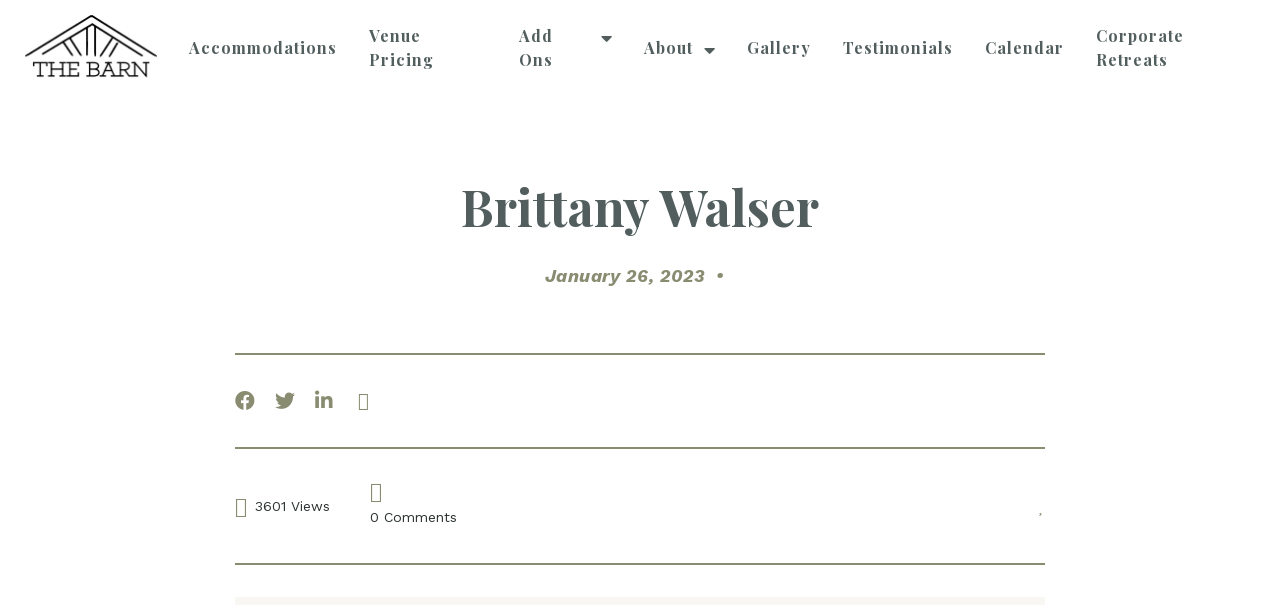

--- FILE ---
content_type: text/html; charset=UTF-8
request_url: https://thebarnsmithlake.com/team_member/brittany-walser/
body_size: 10335
content:
<!DOCTYPE html>
<html lang="en-US">
<head>
	<meta charset="UTF-8">
	<meta name="viewport" content="width=device-width, initial-scale=1">
	<link rel="profile" href="http://gmpg.org/xfn/11">
	<link rel="pingback" href="https://thebarnsmithlake.com/wp/xmlrpc.php">
	
    <!-- Google Fonts -->

	<script src="https://kit.fontawesome.com/d186e04d01.js" crossorigin="anonymous"></script>
<style>
	 .menu-item-has-children:before {
        font-family: 'Font Awesome 5 Pro' !important;
	 }
</style>
	<meta name='robots' content='index, follow, max-image-preview:large, max-snippet:-1, max-video-preview:-1' />
	<style>img:is([sizes="auto" i], [sizes^="auto," i]) { contain-intrinsic-size: 3000px 1500px }</style>
	
<!-- Google Tag Manager for WordPress by gtm4wp.com -->
<script data-cfasync="false" data-pagespeed-no-defer>
	var gtm4wp_datalayer_name = "dataLayer";
	var dataLayer = dataLayer || [];
</script>
<!-- End Google Tag Manager for WordPress by gtm4wp.com -->
	<!-- This site is optimized with the Yoast SEO Premium plugin v24.1 (Yoast SEO v24.2) - https://yoast.com/wordpress/plugins/seo/ -->
	<title>Brittany Walser - The Barn at Smith Lake</title>
	<link rel="canonical" href="https://thebarnsmithlake.com/team_member/brittany-walser/" />
	<meta property="og:locale" content="en_US" />
	<meta property="og:type" content="article" />
	<meta property="og:title" content="Brittany Walser" />
	<meta property="og:url" content="https://thebarnsmithlake.com/team_member/brittany-walser/" />
	<meta property="og:site_name" content="The Barn at Smith Lake" />
	<meta property="article:publisher" content="https://www.facebook.com/thebarnsmithlake/" />
	<meta name="twitter:card" content="summary_large_image" />
	<script type="application/ld+json" class="yoast-schema-graph">{"@context":"https://schema.org","@graph":[{"@type":"WebPage","@id":"https://thebarnsmithlake.com/team_member/brittany-walser/","url":"https://thebarnsmithlake.com/team_member/brittany-walser/","name":"Brittany Walser - The Barn at Smith Lake","isPartOf":{"@id":"https://thebarnsmithlake.com/#website"},"datePublished":"2023-01-26T18:09:53+00:00","dateModified":"2023-01-26T18:09:53+00:00","breadcrumb":{"@id":"https://thebarnsmithlake.com/team_member/brittany-walser/#breadcrumb"},"inLanguage":"en-US","potentialAction":[{"@type":"ReadAction","target":["https://thebarnsmithlake.com/team_member/brittany-walser/"]}]},{"@type":"BreadcrumbList","@id":"https://thebarnsmithlake.com/team_member/brittany-walser/#breadcrumb","itemListElement":[{"@type":"ListItem","position":1,"name":"Home","item":"https://thebarnsmithlake.com/"},{"@type":"ListItem","position":2,"name":"Team Members","item":"https://thebarnsmithlake.com/team_member/"},{"@type":"ListItem","position":3,"name":"Brittany Walser"}]},{"@type":"WebSite","@id":"https://thebarnsmithlake.com/#website","url":"https://thebarnsmithlake.com/","name":"The Barn at Smith Lake","description":"Just another WordPress site","potentialAction":[{"@type":"SearchAction","target":{"@type":"EntryPoint","urlTemplate":"https://thebarnsmithlake.com/?s={search_term_string}"},"query-input":{"@type":"PropertyValueSpecification","valueRequired":true,"valueName":"search_term_string"}}],"inLanguage":"en-US"}]}</script>
	<!-- / Yoast SEO Premium plugin. -->



<link rel="alternate" type="application/rss+xml" title="The Barn at Smith Lake &raquo; Feed" href="https://thebarnsmithlake.com/feed/" />
<link rel="alternate" type="application/rss+xml" title="The Barn at Smith Lake &raquo; Comments Feed" href="https://thebarnsmithlake.com/comments/feed/" />
<link rel='stylesheet' id='wp-block-library-css' href='https://thebarnsmithlake.com/wp/wp-includes/css/dist/block-library/style.min.css?ver=299afb00716fc53b1efb09da4658b8da' type='text/css' media='all' />
<style id='classic-theme-styles-inline-css' type='text/css'>
/*! This file is auto-generated */
.wp-block-button__link{color:#fff;background-color:#32373c;border-radius:9999px;box-shadow:none;text-decoration:none;padding:calc(.667em + 2px) calc(1.333em + 2px);font-size:1.125em}.wp-block-file__button{background:#32373c;color:#fff;text-decoration:none}
</style>
<style id='global-styles-inline-css' type='text/css'>
:root{--wp--preset--aspect-ratio--square: 1;--wp--preset--aspect-ratio--4-3: 4/3;--wp--preset--aspect-ratio--3-4: 3/4;--wp--preset--aspect-ratio--3-2: 3/2;--wp--preset--aspect-ratio--2-3: 2/3;--wp--preset--aspect-ratio--16-9: 16/9;--wp--preset--aspect-ratio--9-16: 9/16;--wp--preset--color--black: #000000;--wp--preset--color--cyan-bluish-gray: #abb8c3;--wp--preset--color--white: #ffffff;--wp--preset--color--pale-pink: #f78da7;--wp--preset--color--vivid-red: #cf2e2e;--wp--preset--color--luminous-vivid-orange: #ff6900;--wp--preset--color--luminous-vivid-amber: #fcb900;--wp--preset--color--light-green-cyan: #7bdcb5;--wp--preset--color--vivid-green-cyan: #00d084;--wp--preset--color--pale-cyan-blue: #8ed1fc;--wp--preset--color--vivid-cyan-blue: #0693e3;--wp--preset--color--vivid-purple: #9b51e0;--wp--preset--gradient--vivid-cyan-blue-to-vivid-purple: linear-gradient(135deg,rgba(6,147,227,1) 0%,rgb(155,81,224) 100%);--wp--preset--gradient--light-green-cyan-to-vivid-green-cyan: linear-gradient(135deg,rgb(122,220,180) 0%,rgb(0,208,130) 100%);--wp--preset--gradient--luminous-vivid-amber-to-luminous-vivid-orange: linear-gradient(135deg,rgba(252,185,0,1) 0%,rgba(255,105,0,1) 100%);--wp--preset--gradient--luminous-vivid-orange-to-vivid-red: linear-gradient(135deg,rgba(255,105,0,1) 0%,rgb(207,46,46) 100%);--wp--preset--gradient--very-light-gray-to-cyan-bluish-gray: linear-gradient(135deg,rgb(238,238,238) 0%,rgb(169,184,195) 100%);--wp--preset--gradient--cool-to-warm-spectrum: linear-gradient(135deg,rgb(74,234,220) 0%,rgb(151,120,209) 20%,rgb(207,42,186) 40%,rgb(238,44,130) 60%,rgb(251,105,98) 80%,rgb(254,248,76) 100%);--wp--preset--gradient--blush-light-purple: linear-gradient(135deg,rgb(255,206,236) 0%,rgb(152,150,240) 100%);--wp--preset--gradient--blush-bordeaux: linear-gradient(135deg,rgb(254,205,165) 0%,rgb(254,45,45) 50%,rgb(107,0,62) 100%);--wp--preset--gradient--luminous-dusk: linear-gradient(135deg,rgb(255,203,112) 0%,rgb(199,81,192) 50%,rgb(65,88,208) 100%);--wp--preset--gradient--pale-ocean: linear-gradient(135deg,rgb(255,245,203) 0%,rgb(182,227,212) 50%,rgb(51,167,181) 100%);--wp--preset--gradient--electric-grass: linear-gradient(135deg,rgb(202,248,128) 0%,rgb(113,206,126) 100%);--wp--preset--gradient--midnight: linear-gradient(135deg,rgb(2,3,129) 0%,rgb(40,116,252) 100%);--wp--preset--font-size--small: 13px;--wp--preset--font-size--medium: 20px;--wp--preset--font-size--large: 36px;--wp--preset--font-size--x-large: 42px;--wp--preset--spacing--20: 0.44rem;--wp--preset--spacing--30: 0.67rem;--wp--preset--spacing--40: 1rem;--wp--preset--spacing--50: 1.5rem;--wp--preset--spacing--60: 2.25rem;--wp--preset--spacing--70: 3.38rem;--wp--preset--spacing--80: 5.06rem;--wp--preset--shadow--natural: 6px 6px 9px rgba(0, 0, 0, 0.2);--wp--preset--shadow--deep: 12px 12px 50px rgba(0, 0, 0, 0.4);--wp--preset--shadow--sharp: 6px 6px 0px rgba(0, 0, 0, 0.2);--wp--preset--shadow--outlined: 6px 6px 0px -3px rgba(255, 255, 255, 1), 6px 6px rgba(0, 0, 0, 1);--wp--preset--shadow--crisp: 6px 6px 0px rgba(0, 0, 0, 1);}:where(.is-layout-flex){gap: 0.5em;}:where(.is-layout-grid){gap: 0.5em;}body .is-layout-flex{display: flex;}.is-layout-flex{flex-wrap: wrap;align-items: center;}.is-layout-flex > :is(*, div){margin: 0;}body .is-layout-grid{display: grid;}.is-layout-grid > :is(*, div){margin: 0;}:where(.wp-block-columns.is-layout-flex){gap: 2em;}:where(.wp-block-columns.is-layout-grid){gap: 2em;}:where(.wp-block-post-template.is-layout-flex){gap: 1.25em;}:where(.wp-block-post-template.is-layout-grid){gap: 1.25em;}.has-black-color{color: var(--wp--preset--color--black) !important;}.has-cyan-bluish-gray-color{color: var(--wp--preset--color--cyan-bluish-gray) !important;}.has-white-color{color: var(--wp--preset--color--white) !important;}.has-pale-pink-color{color: var(--wp--preset--color--pale-pink) !important;}.has-vivid-red-color{color: var(--wp--preset--color--vivid-red) !important;}.has-luminous-vivid-orange-color{color: var(--wp--preset--color--luminous-vivid-orange) !important;}.has-luminous-vivid-amber-color{color: var(--wp--preset--color--luminous-vivid-amber) !important;}.has-light-green-cyan-color{color: var(--wp--preset--color--light-green-cyan) !important;}.has-vivid-green-cyan-color{color: var(--wp--preset--color--vivid-green-cyan) !important;}.has-pale-cyan-blue-color{color: var(--wp--preset--color--pale-cyan-blue) !important;}.has-vivid-cyan-blue-color{color: var(--wp--preset--color--vivid-cyan-blue) !important;}.has-vivid-purple-color{color: var(--wp--preset--color--vivid-purple) !important;}.has-black-background-color{background-color: var(--wp--preset--color--black) !important;}.has-cyan-bluish-gray-background-color{background-color: var(--wp--preset--color--cyan-bluish-gray) !important;}.has-white-background-color{background-color: var(--wp--preset--color--white) !important;}.has-pale-pink-background-color{background-color: var(--wp--preset--color--pale-pink) !important;}.has-vivid-red-background-color{background-color: var(--wp--preset--color--vivid-red) !important;}.has-luminous-vivid-orange-background-color{background-color: var(--wp--preset--color--luminous-vivid-orange) !important;}.has-luminous-vivid-amber-background-color{background-color: var(--wp--preset--color--luminous-vivid-amber) !important;}.has-light-green-cyan-background-color{background-color: var(--wp--preset--color--light-green-cyan) !important;}.has-vivid-green-cyan-background-color{background-color: var(--wp--preset--color--vivid-green-cyan) !important;}.has-pale-cyan-blue-background-color{background-color: var(--wp--preset--color--pale-cyan-blue) !important;}.has-vivid-cyan-blue-background-color{background-color: var(--wp--preset--color--vivid-cyan-blue) !important;}.has-vivid-purple-background-color{background-color: var(--wp--preset--color--vivid-purple) !important;}.has-black-border-color{border-color: var(--wp--preset--color--black) !important;}.has-cyan-bluish-gray-border-color{border-color: var(--wp--preset--color--cyan-bluish-gray) !important;}.has-white-border-color{border-color: var(--wp--preset--color--white) !important;}.has-pale-pink-border-color{border-color: var(--wp--preset--color--pale-pink) !important;}.has-vivid-red-border-color{border-color: var(--wp--preset--color--vivid-red) !important;}.has-luminous-vivid-orange-border-color{border-color: var(--wp--preset--color--luminous-vivid-orange) !important;}.has-luminous-vivid-amber-border-color{border-color: var(--wp--preset--color--luminous-vivid-amber) !important;}.has-light-green-cyan-border-color{border-color: var(--wp--preset--color--light-green-cyan) !important;}.has-vivid-green-cyan-border-color{border-color: var(--wp--preset--color--vivid-green-cyan) !important;}.has-pale-cyan-blue-border-color{border-color: var(--wp--preset--color--pale-cyan-blue) !important;}.has-vivid-cyan-blue-border-color{border-color: var(--wp--preset--color--vivid-cyan-blue) !important;}.has-vivid-purple-border-color{border-color: var(--wp--preset--color--vivid-purple) !important;}.has-vivid-cyan-blue-to-vivid-purple-gradient-background{background: var(--wp--preset--gradient--vivid-cyan-blue-to-vivid-purple) !important;}.has-light-green-cyan-to-vivid-green-cyan-gradient-background{background: var(--wp--preset--gradient--light-green-cyan-to-vivid-green-cyan) !important;}.has-luminous-vivid-amber-to-luminous-vivid-orange-gradient-background{background: var(--wp--preset--gradient--luminous-vivid-amber-to-luminous-vivid-orange) !important;}.has-luminous-vivid-orange-to-vivid-red-gradient-background{background: var(--wp--preset--gradient--luminous-vivid-orange-to-vivid-red) !important;}.has-very-light-gray-to-cyan-bluish-gray-gradient-background{background: var(--wp--preset--gradient--very-light-gray-to-cyan-bluish-gray) !important;}.has-cool-to-warm-spectrum-gradient-background{background: var(--wp--preset--gradient--cool-to-warm-spectrum) !important;}.has-blush-light-purple-gradient-background{background: var(--wp--preset--gradient--blush-light-purple) !important;}.has-blush-bordeaux-gradient-background{background: var(--wp--preset--gradient--blush-bordeaux) !important;}.has-luminous-dusk-gradient-background{background: var(--wp--preset--gradient--luminous-dusk) !important;}.has-pale-ocean-gradient-background{background: var(--wp--preset--gradient--pale-ocean) !important;}.has-electric-grass-gradient-background{background: var(--wp--preset--gradient--electric-grass) !important;}.has-midnight-gradient-background{background: var(--wp--preset--gradient--midnight) !important;}.has-small-font-size{font-size: var(--wp--preset--font-size--small) !important;}.has-medium-font-size{font-size: var(--wp--preset--font-size--medium) !important;}.has-large-font-size{font-size: var(--wp--preset--font-size--large) !important;}.has-x-large-font-size{font-size: var(--wp--preset--font-size--x-large) !important;}
:where(.wp-block-post-template.is-layout-flex){gap: 1.25em;}:where(.wp-block-post-template.is-layout-grid){gap: 1.25em;}
:where(.wp-block-columns.is-layout-flex){gap: 2em;}:where(.wp-block-columns.is-layout-grid){gap: 2em;}
:root :where(.wp-block-pullquote){font-size: 1.5em;line-height: 1.6;}
</style>
<link rel='stylesheet' id='infodash_frontend-css' href='https://thebarnsmithlake.com/app/plugins/infomedia-dashboard/assets/css/frontend.css?ver=2.0.7' type='text/css' media='' />
<link rel='stylesheet' id='theme-style-css' href='https://thebarnsmithlake.com/app/themes/the-barn/assets/css/app.css?ver=1701102130' type='text/css' media='all' />
<link rel='stylesheet' id='font-awesome-css' href='https://thebarnsmithlake.com/app/plugins/elementor/assets/lib/font-awesome/css/font-awesome.min.css?ver=4.7.0' type='text/css' media='all' />
<link rel='stylesheet' id='swiper-style-css' href='https://thebarnsmithlake.com/app/themes/the-barn/assets/css/swiper-bundle.min.css?ver=1701102130' type='text/css' media='all' />
<link rel='stylesheet' id='infodash_admin-css' href='https://thebarnsmithlake.com/app/plugins/infomedia-dashboard/assets/css/admin.css?ver=2.0.7' type='text/css' media='' />
<link rel='stylesheet' id='simcal-qtip-css' href='https://thebarnsmithlake.com/app/plugins/google-calendar-events/assets/generated/vendor/jquery.qtip.min.css?ver=3.4.8' type='text/css' media='all' />
<link rel='stylesheet' id='simcal-default-calendar-grid-css' href='https://thebarnsmithlake.com/app/plugins/google-calendar-events/assets/generated/default-calendar-grid.min.css?ver=3.4.8' type='text/css' media='all' />
<link rel='stylesheet' id='simcal-default-calendar-list-css' href='https://thebarnsmithlake.com/app/plugins/google-calendar-events/assets/generated/default-calendar-list.min.css?ver=3.4.8' type='text/css' media='all' />
<script type="text/javascript" src="https://thebarnsmithlake.com/app/plugins/infomedia-dashboard/assets/js/frontend.js?ver=2.0.7" id="infodash_frontend-js"></script>
<script type="text/javascript" src="https://thebarnsmithlake.com/wp/wp-includes/js/jquery/jquery.min.js?ver=3.7.1" id="jquery-core-js"></script>
<script type="text/javascript" src="https://thebarnsmithlake.com/wp/wp-includes/js/jquery/jquery-migrate.min.js?ver=3.4.1" id="jquery-migrate-js"></script>
<script type="text/javascript" src="https://thebarnsmithlake.com/app/plugins/infomedia-dashboard/assets/js/admin.js?ver=2.0.7" id="infodash_admin-js"></script>
<link rel="https://api.w.org/" href="https://thebarnsmithlake.com/wp-json/" /><link rel="EditURI" type="application/rsd+xml" title="RSD" href="https://thebarnsmithlake.com/wp/xmlrpc.php?rsd" />

<link rel='shortlink' href='https://thebarnsmithlake.com/?p=1131' />
<link rel="alternate" title="oEmbed (JSON)" type="application/json+oembed" href="https://thebarnsmithlake.com/wp-json/oembed/1.0/embed?url=https%3A%2F%2Fthebarnsmithlake.com%2Fteam_member%2Fbrittany-walser%2F" />
<link rel="alternate" title="oEmbed (XML)" type="text/xml+oembed" href="https://thebarnsmithlake.com/wp-json/oembed/1.0/embed?url=https%3A%2F%2Fthebarnsmithlake.com%2Fteam_member%2Fbrittany-walser%2F&#038;format=xml" />
<!-- Stream WordPress user activity plugin v4.0.2 -->

<!-- Google Tag Manager for WordPress by gtm4wp.com -->
<!-- GTM Container placement set to footer -->
<script data-cfasync="false" data-pagespeed-no-defer type="text/javascript">
	var dataLayer_content = {"pagePostType":"team_members","pagePostType2":"single-team_members","pagePostAuthor":"thebarn"};
	dataLayer.push( dataLayer_content );
</script>
<script data-cfasync="false">
(function(w,d,s,l,i){w[l]=w[l]||[];w[l].push({'gtm.start':
new Date().getTime(),event:'gtm.js'});var f=d.getElementsByTagName(s)[0],
j=d.createElement(s),dl=l!='dataLayer'?'&l='+l:'';j.async=true;j.src=
'//www.googletagmanager.com/gtm.js?id='+i+dl;f.parentNode.insertBefore(j,f);
})(window,document,'script','dataLayer','GTM-NM564PN');
</script>
<!-- End Google Tag Manager for WordPress by gtm4wp.com --><meta name="generator" content="Elementor 3.26.4; features: additional_custom_breakpoints; settings: css_print_method-external, google_font-enabled, font_display-auto">
<style type="text/css">.recentcomments a{display:inline !important;padding:0 !important;margin:0 !important;}</style>			<style>
				.e-con.e-parent:nth-of-type(n+4):not(.e-lazyloaded):not(.e-no-lazyload),
				.e-con.e-parent:nth-of-type(n+4):not(.e-lazyloaded):not(.e-no-lazyload) * {
					background-image: none !important;
				}
				@media screen and (max-height: 1024px) {
					.e-con.e-parent:nth-of-type(n+3):not(.e-lazyloaded):not(.e-no-lazyload),
					.e-con.e-parent:nth-of-type(n+3):not(.e-lazyloaded):not(.e-no-lazyload) * {
						background-image: none !important;
					}
				}
				@media screen and (max-height: 640px) {
					.e-con.e-parent:nth-of-type(n+2):not(.e-lazyloaded):not(.e-no-lazyload),
					.e-con.e-parent:nth-of-type(n+2):not(.e-lazyloaded):not(.e-no-lazyload) * {
						background-image: none !important;
					}
				}
			</style>
			<link rel="icon" href="https://thebarnsmithlake.com/app/uploads/2021/10/cropped-favicon-2-32x32.png" sizes="32x32" />
<link rel="icon" href="https://thebarnsmithlake.com/app/uploads/2021/10/cropped-favicon-2-192x192.png" sizes="192x192" />
<link rel="apple-touch-icon" href="https://thebarnsmithlake.com/app/uploads/2021/10/cropped-favicon-2-180x180.png" />
<meta name="msapplication-TileImage" content="https://thebarnsmithlake.com/app/uploads/2021/10/cropped-favicon-2-270x270.png" />
<noscript><style id="rocket-lazyload-nojs-css">.rll-youtube-player, [data-lazy-src]{display:none !important;}</style></noscript><meta name="generator" content="WP Rocket 3.18" data-wpr-features="wpr_lazyload_images wpr_lazyload_iframes wpr_desktop wpr_preload_links" /></head>

<body class="team_members-template-default single single-team_members postid-1131 post-brittany-walser elementor-default elementor-kit-1099">

	<header data-rocket-location-hash="7c330f250489cb118bb22490120719b0" id="wrapper-navbar" class="site-header wrapper-navbar z-20 w-full">
        <nav class="navbar navbar-expand">
            <div class="container flex justify-between items-center">
                <div class="header-logo">
                    <a class="navbar-brand" href="https://thebarnsmithlake.com" title="">
                        <img src="data:image/svg+xml,%3Csvg%20xmlns='http://www.w3.org/2000/svg'%20viewBox='0%200%200%200'%3E%3C/svg%3E" alt="" data-lazy-src="https://thebarnsmithlake.com/app/uploads/2021/10/the-barn-logo-black.png"><noscript><img src="https://thebarnsmithlake.com/app/uploads/2021/10/the-barn-logo-black.png" alt=""></noscript>
                    </a> 
                </div>
                <!-- The WordPress Menu goes here -->
                <div id="navbarNavDropdown" class="collapse navbar-collapse main-menu sm:ml-auto sm:mr-0"><ul id="main-menu" class="navbar-nav ml-auto scroll-to-section"><li id="menu-item-26" class="menu-item menu-item-type-post_type menu-item-object-page menu-item-26"><a href="https://thebarnsmithlake.com/accommodations/">Accommodations</a></li>
<li id="menu-item-25" class="menu-item menu-item-type-post_type menu-item-object-page menu-item-25"><a href="https://thebarnsmithlake.com/events/">Venue Pricing</a></li>
<li id="menu-item-773" class="menu-item menu-item-type-post_type menu-item-object-page menu-item-has-children menu-item-773"><a href="https://thebarnsmithlake.com/add-ons/">Add Ons</a>
<ul class="sub-menu">
	<li id="menu-item-599" class="menu-item menu-item-type-post_type menu-item-object-page menu-item-599"><a href="https://thebarnsmithlake.com/event-rentals/">Event Rentals</a></li>
	<li id="menu-item-810" class="menu-item menu-item-type-post_type menu-item-object-page menu-item-810"><a href="https://thebarnsmithlake.com/boat-rentals/">Boat Rentals</a></li>
	<li id="menu-item-819" class="menu-item menu-item-type-post_type menu-item-object-page menu-item-819"><a href="https://thebarnsmithlake.com/rental-add-ons/">Rental Add Ons</a></li>
</ul>
</li>
<li id="menu-item-24" class="menu-item menu-item-type-post_type menu-item-object-page menu-item-has-children menu-item-24"><a href="https://thebarnsmithlake.com/about/">About</a>
<ul class="sub-menu">
	<li id="menu-item-589" class="menu-item menu-item-type-post_type menu-item-object-page menu-item-589"><a href="https://thebarnsmithlake.com/faqs/">FAQ</a></li>
	<li id="menu-item-310" class="menu-item menu-item-type-post_type menu-item-object-page menu-item-310"><a href="https://thebarnsmithlake.com/blog/">Blog</a></li>
</ul>
</li>
<li id="menu-item-23" class="menu-item menu-item-type-post_type menu-item-object-page menu-item-23"><a href="https://thebarnsmithlake.com/gallery/">Gallery</a></li>
<li id="menu-item-755" class="menu-item menu-item-type-post_type menu-item-object-page menu-item-755"><a href="https://thebarnsmithlake.com/testimonials/">Testimonials</a></li>
<li id="menu-item-896" class="menu-item menu-item-type-post_type menu-item-object-page menu-item-896"><a href="https://thebarnsmithlake.com/calendar/">Calendar</a></li>
<li id="menu-item-1164" class="menu-item menu-item-type-post_type menu-item-object-page menu-item-1164"><a href="https://thebarnsmithlake.com/corporate-retreats/">Corporate Retreats</a></li>
</ul></div>    
                <div class="navbar-toggler" id="toggle">
                    <span class="top"></span>
                    <span class="middle"></span>
                    <span class="bottom"></span>
                    <svg x="0px" y="0px" width="36px" height="36px" viewBox="0 0 36 36" xml:space="preserve" preserveAspectRatio="xMidYMid meet">
                        <g>
                            <line class="st0" x1="0" y1="1" x2="36" y2="1"></line>
                            <line class="st0" x1="0" y1="10" x2="36" y2="10"></line>
                            <line class="st0" x1="0" y1="20" x2="36" y2="20"></line>
                        </g>
                    </svg>
                </div>
            </div>
        </nav>
    </header>

<section data-rocket-location-hash="2eaa7b4955559b11103b759067d55872" class="galleries-section pt-12 md:pt-20">
    <div data-rocket-location-hash="9e196ccd41d9601bfa0cd36390f8e151" class="container-sm">
        <div data-rocket-location-hash="c5a93dff5b6fdf53806974292b9038db" class="w-full md:w-11/12 mx-auto text-center">
            <h2 class="text-center">Brittany Walser</h2>
            <div class="text-brand-alt italic large-text font-bold tracking-wide mb-6">
                <!-- <span>Published by: thebarn</span>&nbsp;&nbsp;•&nbsp;&nbsp; -->
                <span>January 26, 2023</span>&nbsp;&nbsp;•&nbsp;&nbsp;<span></span></div>
        </div>
        <div data-rocket-location-hash="c10ee830a3b400d04aea6fd61369eebc" class="w-full mt-12 md:mt-16">
                    </div>
        <div data-rocket-location-hash="f6183936d5c97fd9faa42b96be559ab7" class="flex flex-wrap items-center justify-start pt-6 mt-8 sm:pt-8 sm:mt-12 border-t md:border-t-2 border-brand-alt">
                    <div id="social-share" class="text-xl flex items-center justify-center text-center">
                <a href="https://www.facebook.com/sharer/sharer.php?u=https%3A%2F%2Fthebarnsmithlake.com%2Fteam_member%2Fbrittany-walser%2F" target="_blank"><i class="fab fa-facebook-f mr-5"></i></a>
                <a href="https://twitter.com/intent/tweet?text=Brittany+Walser&amp;url=https%3A%2F%2Fthebarnsmithlake.com%2Fteam_member%2Fbrittany-walser%2F&amp;via=TheBarn" target="_blank"><i class="fab fa-twitter mr-5"></i></a>
                <a href="https://www.linkedin.com/sharing/share-offsite/?url=https%3A%2F%2Fthebarnsmithlake.com%2Fteam_member%2Fbrittany-walser%2F&amp;title=Brittany+Walser" target="_blank"><i class="fab fa-linkedin-in mr-5"></i></a>
                <i class="fas fa-link text-brand-alt mr-5 copy-link" id='display' onclick='copyToClipboard(this)'>https://thebarnsmithlake.com/team_member/brittany-walser/</i>
            </div>
        </div>
        <div data-rocket-location-hash="43e91a25f11f84420e4dfd42272d634e" class="flex flex-wrap items-center justify-between pt-6 mt-6 sm:pt-8 sm:mt-8 border-t md:border-t-2 border-brand-alt">
            <div id="social-share" class="text-xl flex items-center justify-center text-center">
                <a href="#" target="_blank" class="flex flex-wrap items-center mr-5 md:mr-10"><i class="fas fa-eye mr-2"></i> <span class="small-text text-dark-gray">3601 Views</span></a>
                <a href="#" target="_blank"><i class="fas flex flex-wrap items-center fa-comment mr-2" ></i> <span class="small-text text-dark-gray">0 Comments</span></a>
            </div>
            <div>
                <a href="#" target="_blank" class="flex flex-wrap items-center">
                    <i class="far fa-heart"></i>
                    <!-- <i class="fas fa-heart"></i> -->
                </a>
            </div>
        </div>
        <div data-rocket-location-hash="55558be17c2575be3939d59e6dc1cde6" class="pt-6 mt-6 sm:pt-8 sm:mt-8 border-t md:border-t-2 border-brand-alt">
            <!-- <h5>Comments</h5> -->
            
<div id="comments" class="comments-area">
	
		
	
</div><!-- #comments -->        </div>
    </div>
</section>

<script>
function copyToClipboard(element) {
    var range, selection, worked;
  //alert(element1);
  if (document.body.createTextRange) {
    range = document.body.createTextRange();
    range.moveToElementText(element);
    range.select();
  } else if (window.getSelection) {
    selection = window.getSelection();        
    range = document.createRange();
    range.selectNodeContents(element);
    selection.removeAllRanges();
    selection.addRange(range);
  }
  
  try {
    document.execCommand('copy');
    //alert('text copied.......');
  }
  catch (err) {
    //alert('unable to copy text');
  }
}

</script>

    <footer data-rocket-location-hash="a53351ef2523e741feb6195326d7ea16" class="position-relative site-footer footer-wrapper" id="footer-wrapper">
        <div data-rocket-location-hash="ece3ed027159e2971445abf4a4e607b7" class="position-relative container">
            <div data-rocket-location-hash="5aeab6ccac92906979f02d32d2bc3d61" class="footer-top md:pb-10">
                <div class="text-center mb-8 md:mb-10">
                    <a class="navbar-brand" href="https://thebarnsmithlake.com" title="">
                        <img src="data:image/svg+xml,%3Csvg%20xmlns='http://www.w3.org/2000/svg'%20viewBox='0%200%20168%200'%3E%3C/svg%3E" alt="" width="168" class="mx-auto" data-lazy-src="https://thebarnsmithlake.com/app/uploads/2021/10/the-barn-logo.png"><noscript><img src="https://thebarnsmithlake.com/app/uploads/2021/10/the-barn-logo.png" alt="" width="168" class="mx-auto"></noscript>
                    </a>
                </div>
                <div id="navbarNavDropdown" class="social-media-menu mb-7 md:mb-10 mx-auto"><ul id="social_menu" class="social-media-list medium-text font-semibold mx-auto"><li id="menu-item-44" class="fab fa-facebook-f menu-item menu-item-type-custom menu-item-object-custom menu-item-44"><a href="https://www.facebook.com/thebarnsmithlake">Facebook</a></li>
<li id="menu-item-45" class="fab fa-instagram menu-item menu-item-type-custom menu-item-object-custom menu-item-45"><a href="https://www.instagram.com/thebarnsmithlake/">Instagram</a></li>
</ul></div>                <div id="navbarNavDropdown" class="footer-menu mt-5 hidden md:block"><ul id="footer-menu" class="flex flex-wrap items-center justify-center"><li id="menu-item-34" class="menu-item menu-item-type-post_type menu-item-object-page menu-item-34"><a href="https://thebarnsmithlake.com/accommodations/">Accommodations</a></li>
<li id="menu-item-35" class="menu-item menu-item-type-post_type menu-item-object-page menu-item-35"><a href="https://thebarnsmithlake.com/events/">Venue Pricing</a></li>
<li id="menu-item-36" class="menu-item menu-item-type-post_type menu-item-object-page menu-item-36"><a href="https://thebarnsmithlake.com/about/">About</a></li>
<li id="menu-item-37" class="menu-item menu-item-type-post_type menu-item-object-page menu-item-37"><a href="https://thebarnsmithlake.com/gallery/">Gallery</a></li>
<li id="menu-item-42" class="menu-item menu-item-type-post_type menu-item-object-page menu-item-42"><a href="https://thebarnsmithlake.com/contact/">Contact</a></li>
<li id="menu-item-43" class="menu-item menu-item-type-post_type menu-item-object-page menu-item-privacy-policy menu-item-43"><a rel="privacy-policy" href="https://thebarnsmithlake.com/privacy-policy/">Privacy Policy</a></li>
</ul></div>            </div>
            <div data-rocket-location-hash="f0d6f307bf6f0eb115918ddfd2101054" class="footer-bottom md:pt-2">
                <div class="flex flex-wrap items-center justify-center">
                    <p class="flex flex-wrap items-center justify-center medium-text font-normal text-center text-white copyright-text mb-0 w-full">
                        <span class="w-full sm:w-auto my-1">1000 County Rd 78 Bremen AL 35033</span><span class="mx-5 hidden sm:inline-block my-1">|</span class="w-full sm:w-auto my-1">Email us!<span class="mx-5 hidden sm:inline-block my-1">|</span><span class="w-full sm:w-auto my-1"><a href="mailto:thebarnsmithlake@gmail.com" target="_blank">thebarnsmithlake@gmail.com</a></span></p>
                    </p>
                    <p class="flex flex-wrap items-center justify-center medium-text font-normal text-center text-white copyright-text mb-0 w-full">
                        <span class="w-full sm:w-auto my-1">Web Support by <a href="https://infomedia.com" target="_blank" rel="noopener">Infomedia</a></span>
                    </p>
                </div>
            </div>
         </div>
    </footer><!-- #colophon -->


<!-- GTM Container placement set to footer -->
<!-- Google Tag Manager (noscript) -->
				<noscript><iframe src="https://www.googletagmanager.com/ns.html?id=GTM-NM564PN" height="0" width="0" style="display:none;visibility:hidden" aria-hidden="true"></iframe></noscript>
<!-- End Google Tag Manager (noscript) -->			<script type='text/javascript'>
				const lazyloadRunObserver = () => {
					const lazyloadBackgrounds = document.querySelectorAll( `.e-con.e-parent:not(.e-lazyloaded)` );
					const lazyloadBackgroundObserver = new IntersectionObserver( ( entries ) => {
						entries.forEach( ( entry ) => {
							if ( entry.isIntersecting ) {
								let lazyloadBackground = entry.target;
								if( lazyloadBackground ) {
									lazyloadBackground.classList.add( 'e-lazyloaded' );
								}
								lazyloadBackgroundObserver.unobserve( entry.target );
							}
						});
					}, { rootMargin: '200px 0px 200px 0px' } );
					lazyloadBackgrounds.forEach( ( lazyloadBackground ) => {
						lazyloadBackgroundObserver.observe( lazyloadBackground );
					} );
				};
				const events = [
					'DOMContentLoaded',
					'elementor/lazyload/observe',
				];
				events.forEach( ( event ) => {
					document.addEventListener( event, lazyloadRunObserver );
				} );
			</script>
			<!-- Start of Async HubSpot Analytics Code -->
<script type="text/javascript">
(function(d,s,i,r) {
if (d.getElementById(i)){return;}
var n=d.createElement(s),e=d.getElementsByTagName(s)[0];
n.id=i;n.src='//js.hs-analytics.net/analytics/'+(Math.ceil(new Date()/r)*r)+'/5396694.js';
e.parentNode.insertBefore(n, e);
})(document,"script","hs-analytics",300000);
</script>
<!-- End of Async HubSpot Analytics Code -->
<script type="text/javascript" id="rocket-browser-checker-js-after">
/* <![CDATA[ */
"use strict";var _createClass=function(){function defineProperties(target,props){for(var i=0;i<props.length;i++){var descriptor=props[i];descriptor.enumerable=descriptor.enumerable||!1,descriptor.configurable=!0,"value"in descriptor&&(descriptor.writable=!0),Object.defineProperty(target,descriptor.key,descriptor)}}return function(Constructor,protoProps,staticProps){return protoProps&&defineProperties(Constructor.prototype,protoProps),staticProps&&defineProperties(Constructor,staticProps),Constructor}}();function _classCallCheck(instance,Constructor){if(!(instance instanceof Constructor))throw new TypeError("Cannot call a class as a function")}var RocketBrowserCompatibilityChecker=function(){function RocketBrowserCompatibilityChecker(options){_classCallCheck(this,RocketBrowserCompatibilityChecker),this.passiveSupported=!1,this._checkPassiveOption(this),this.options=!!this.passiveSupported&&options}return _createClass(RocketBrowserCompatibilityChecker,[{key:"_checkPassiveOption",value:function(self){try{var options={get passive(){return!(self.passiveSupported=!0)}};window.addEventListener("test",null,options),window.removeEventListener("test",null,options)}catch(err){self.passiveSupported=!1}}},{key:"initRequestIdleCallback",value:function(){!1 in window&&(window.requestIdleCallback=function(cb){var start=Date.now();return setTimeout(function(){cb({didTimeout:!1,timeRemaining:function(){return Math.max(0,50-(Date.now()-start))}})},1)}),!1 in window&&(window.cancelIdleCallback=function(id){return clearTimeout(id)})}},{key:"isDataSaverModeOn",value:function(){return"connection"in navigator&&!0===navigator.connection.saveData}},{key:"supportsLinkPrefetch",value:function(){var elem=document.createElement("link");return elem.relList&&elem.relList.supports&&elem.relList.supports("prefetch")&&window.IntersectionObserver&&"isIntersecting"in IntersectionObserverEntry.prototype}},{key:"isSlowConnection",value:function(){return"connection"in navigator&&"effectiveType"in navigator.connection&&("2g"===navigator.connection.effectiveType||"slow-2g"===navigator.connection.effectiveType)}}]),RocketBrowserCompatibilityChecker}();
/* ]]> */
</script>
<script type="text/javascript" id="rocket-preload-links-js-extra">
/* <![CDATA[ */
var RocketPreloadLinksConfig = {"excludeUris":"\/(?:.+\/)?feed(?:\/(?:.+\/?)?)?$|\/(?:.+\/)?embed\/|\/(index.php\/)?(.*)wp-json(\/.*|$)|\/refer\/|\/go\/|\/recommend\/|\/recommends\/","usesTrailingSlash":"1","imageExt":"jpg|jpeg|gif|png|tiff|bmp|webp|avif|pdf|doc|docx|xls|xlsx|php","fileExt":"jpg|jpeg|gif|png|tiff|bmp|webp|avif|pdf|doc|docx|xls|xlsx|php|html|htm","siteUrl":"https:\/\/thebarnsmithlake.com","onHoverDelay":"100","rateThrottle":"3"};
/* ]]> */
</script>
<script type="text/javascript" id="rocket-preload-links-js-after">
/* <![CDATA[ */
(function() {
"use strict";var r="function"==typeof Symbol&&"symbol"==typeof Symbol.iterator?function(e){return typeof e}:function(e){return e&&"function"==typeof Symbol&&e.constructor===Symbol&&e!==Symbol.prototype?"symbol":typeof e},e=function(){function i(e,t){for(var n=0;n<t.length;n++){var i=t[n];i.enumerable=i.enumerable||!1,i.configurable=!0,"value"in i&&(i.writable=!0),Object.defineProperty(e,i.key,i)}}return function(e,t,n){return t&&i(e.prototype,t),n&&i(e,n),e}}();function i(e,t){if(!(e instanceof t))throw new TypeError("Cannot call a class as a function")}var t=function(){function n(e,t){i(this,n),this.browser=e,this.config=t,this.options=this.browser.options,this.prefetched=new Set,this.eventTime=null,this.threshold=1111,this.numOnHover=0}return e(n,[{key:"init",value:function(){!this.browser.supportsLinkPrefetch()||this.browser.isDataSaverModeOn()||this.browser.isSlowConnection()||(this.regex={excludeUris:RegExp(this.config.excludeUris,"i"),images:RegExp(".("+this.config.imageExt+")$","i"),fileExt:RegExp(".("+this.config.fileExt+")$","i")},this._initListeners(this))}},{key:"_initListeners",value:function(e){-1<this.config.onHoverDelay&&document.addEventListener("mouseover",e.listener.bind(e),e.listenerOptions),document.addEventListener("mousedown",e.listener.bind(e),e.listenerOptions),document.addEventListener("touchstart",e.listener.bind(e),e.listenerOptions)}},{key:"listener",value:function(e){var t=e.target.closest("a"),n=this._prepareUrl(t);if(null!==n)switch(e.type){case"mousedown":case"touchstart":this._addPrefetchLink(n);break;case"mouseover":this._earlyPrefetch(t,n,"mouseout")}}},{key:"_earlyPrefetch",value:function(t,e,n){var i=this,r=setTimeout(function(){if(r=null,0===i.numOnHover)setTimeout(function(){return i.numOnHover=0},1e3);else if(i.numOnHover>i.config.rateThrottle)return;i.numOnHover++,i._addPrefetchLink(e)},this.config.onHoverDelay);t.addEventListener(n,function e(){t.removeEventListener(n,e,{passive:!0}),null!==r&&(clearTimeout(r),r=null)},{passive:!0})}},{key:"_addPrefetchLink",value:function(i){return this.prefetched.add(i.href),new Promise(function(e,t){var n=document.createElement("link");n.rel="prefetch",n.href=i.href,n.onload=e,n.onerror=t,document.head.appendChild(n)}).catch(function(){})}},{key:"_prepareUrl",value:function(e){if(null===e||"object"!==(void 0===e?"undefined":r(e))||!1 in e||-1===["http:","https:"].indexOf(e.protocol))return null;var t=e.href.substring(0,this.config.siteUrl.length),n=this._getPathname(e.href,t),i={original:e.href,protocol:e.protocol,origin:t,pathname:n,href:t+n};return this._isLinkOk(i)?i:null}},{key:"_getPathname",value:function(e,t){var n=t?e.substring(this.config.siteUrl.length):e;return n.startsWith("/")||(n="/"+n),this._shouldAddTrailingSlash(n)?n+"/":n}},{key:"_shouldAddTrailingSlash",value:function(e){return this.config.usesTrailingSlash&&!e.endsWith("/")&&!this.regex.fileExt.test(e)}},{key:"_isLinkOk",value:function(e){return null!==e&&"object"===(void 0===e?"undefined":r(e))&&(!this.prefetched.has(e.href)&&e.origin===this.config.siteUrl&&-1===e.href.indexOf("?")&&-1===e.href.indexOf("#")&&!this.regex.excludeUris.test(e.href)&&!this.regex.images.test(e.href))}}],[{key:"run",value:function(){"undefined"!=typeof RocketPreloadLinksConfig&&new n(new RocketBrowserCompatibilityChecker({capture:!0,passive:!0}),RocketPreloadLinksConfig).init()}}]),n}();t.run();
}());
/* ]]> */
</script>
<script type="text/javascript" src="https://thebarnsmithlake.com/app/themes/the-barn/assets/js/app.js?ver=1701102130" id="dash-js-js"></script>
<script type="text/javascript" src="https://thebarnsmithlake.com/app/themes/the-barn/assets/js/swiper-bundle.min.js?ver=1701102130" id="swiper-js-js"></script>
<script type="text/javascript" src="https://thebarnsmithlake.com/app/themes/the-barn/assets/js/jquery.magnific-popup.min.js?ver=1701102130" id="magnific-popup-js-js"></script>
<script type="text/javascript" src="https://thebarnsmithlake.com/app/themes/the-barn/assets/js/macy@2.js?ver=1701102130" id="macy-js-js"></script>
<script type="text/javascript" src="https://thebarnsmithlake.com/app/plugins/google-calendar-events/assets/generated/vendor/jquery.qtip.min.js?ver=3.4.8" id="simcal-qtip-js"></script>
<script type="text/javascript" id="simcal-default-calendar-js-extra">
/* <![CDATA[ */
var simcal_default_calendar = {"ajax_url":"\/wp\/wp-admin\/admin-ajax.php","nonce":"28a99a34e3","locale":"en_US","text_dir":"ltr","months":{"full":["January","February","March","April","May","June","July","August","September","October","November","December"],"short":["Jan","Feb","Mar","Apr","May","Jun","Jul","Aug","Sep","Oct","Nov","Dec"]},"days":{"full":["Sunday","Monday","Tuesday","Wednesday","Thursday","Friday","Saturday"],"short":["Sun","Mon","Tue","Wed","Thu","Fri","Sat"]},"meridiem":{"AM":"AM","am":"am","PM":"PM","pm":"pm"}};
/* ]]> */
</script>
<script type="text/javascript" src="https://thebarnsmithlake.com/app/plugins/google-calendar-events/assets/generated/default-calendar.min.js?ver=3.4.8" id="simcal-default-calendar-js"></script>
<script type="text/javascript" src="https://thebarnsmithlake.com/app/plugins/google-calendar-events/assets/generated/vendor/imagesloaded.pkgd.min.js?ver=3.4.8" id="simplecalendar-imagesloaded-js"></script>
<script>window.lazyLoadOptions=[{elements_selector:"img[data-lazy-src],.rocket-lazyload,iframe[data-lazy-src]",data_src:"lazy-src",data_srcset:"lazy-srcset",data_sizes:"lazy-sizes",class_loading:"lazyloading",class_loaded:"lazyloaded",threshold:300,callback_loaded:function(element){if(element.tagName==="IFRAME"&&element.dataset.rocketLazyload=="fitvidscompatible"){if(element.classList.contains("lazyloaded")){if(typeof window.jQuery!="undefined"){if(jQuery.fn.fitVids){jQuery(element).parent().fitVids()}}}}}},{elements_selector:".rocket-lazyload",data_src:"lazy-src",data_srcset:"lazy-srcset",data_sizes:"lazy-sizes",class_loading:"lazyloading",class_loaded:"lazyloaded",threshold:300,}];window.addEventListener('LazyLoad::Initialized',function(e){var lazyLoadInstance=e.detail.instance;if(window.MutationObserver){var observer=new MutationObserver(function(mutations){var image_count=0;var iframe_count=0;var rocketlazy_count=0;mutations.forEach(function(mutation){for(var i=0;i<mutation.addedNodes.length;i++){if(typeof mutation.addedNodes[i].getElementsByTagName!=='function'){continue}
if(typeof mutation.addedNodes[i].getElementsByClassName!=='function'){continue}
images=mutation.addedNodes[i].getElementsByTagName('img');is_image=mutation.addedNodes[i].tagName=="IMG";iframes=mutation.addedNodes[i].getElementsByTagName('iframe');is_iframe=mutation.addedNodes[i].tagName=="IFRAME";rocket_lazy=mutation.addedNodes[i].getElementsByClassName('rocket-lazyload');image_count+=images.length;iframe_count+=iframes.length;rocketlazy_count+=rocket_lazy.length;if(is_image){image_count+=1}
if(is_iframe){iframe_count+=1}}});if(image_count>0||iframe_count>0||rocketlazy_count>0){lazyLoadInstance.update()}});var b=document.getElementsByTagName("body")[0];var config={childList:!0,subtree:!0};observer.observe(b,config)}},!1)</script><script data-no-minify="1" async src="https://thebarnsmithlake.com/app/plugins/wp-rocket/assets/js/lazyload/17.8.3/lazyload.min.js"></script>
<script>var rocket_beacon_data = {"ajax_url":"https:\/\/thebarnsmithlake.com\/wp\/wp-admin\/admin-ajax.php","nonce":"1b29134793","url":"https:\/\/thebarnsmithlake.com\/team_member\/brittany-walser","is_mobile":false,"width_threshold":1600,"height_threshold":700,"delay":500,"debug":null,"status":{"atf":true,"lrc":true},"elements":"img, video, picture, p, main, div, li, svg, section, header, span","lrc_threshold":1800}</script><script data-name="wpr-wpr-beacon" src='https://thebarnsmithlake.com/app/plugins/wp-rocket/assets/js/wpr-beacon.min.js' async></script></body>
</html>

<!-- This website is like a Rocket, isn't it? Performance optimized by WP Rocket. Learn more: https://wp-rocket.me - Debug: cached@1769580631 -->

--- FILE ---
content_type: text/css; charset=utf-8
request_url: https://thebarnsmithlake.com/app/plugins/infomedia-dashboard/assets/css/admin.css?ver=2.0.7
body_size: 4771
content:
#wpadminbar #wp-admin-bar-wp-logo .ab-item:first-child{padding:0}#wpadminbar #wp-admin-bar-wp-logo .ab-sub-wrapper{margin-left:-1px}#wpadminbar #wp-admin-bar-wp-logo .ab-sub-wrapper .ab-item{padding:0 7px}#wpadminbar #custom-admin-logo span.infoicon-icon,#wpbody #custom-dashboard-header span.infoicon-icon{padding:0;margin:0;display:block;color:#f7403a;background:#fff}#wpadminbar #custom-admin-logo span.infoicon-icon{width:32px;height:32px;font-size:32px;line-height:1}#wpbody #custom-dashboard-header span.infoicon-icon{float:left;margin:2px 5px 0 0;width:24px;height:24px;font-size:24px}#wpfooter #custom-footer-link span.infoicon-logo{height:16px;line-height:16px;font-size:90px;overflow:hidden;width:90px;padding:0;margin:0;display:block;color:#f7403a;background-image:url(../img/infomedia-logo-red.svg);background-repeat:no-repeat}@font-face{font-family:"infomedia-branding";src:url("../fonts/infomedia-branding.eot");src:url("../fonts/infomedia-branding.eot?#iefix") format("embedded-opentype"),url("../fonts/infomedia-branding.woff") format("woff"),url("../fonts/infomedia-branding.ttf") format("truetype"),url("../fonts/infomedia-branding.svg#infomedia-branding") format("svg");font-weight:normal;font-style:normal}#wpadminbar #custom-admin-logo span.infoicon-icon:before,#wpbody #custom-dashboard-header span.infoicon-icon:before{font-family:"infomedia-branding" !important;font-style:normal !important;font-weight:normal !important;font-variant:normal !important;text-transform:none !important;speak:none;line-height:1;-webkit-font-smoothing:antialiased;-moz-osx-font-smoothing:grayscale}#wpadminbar #custom-admin-logo span.infoicon-icon:before,#wpbody #custom-dashboard-header span.infoicon-icon:before{content:"a"}#dashboard-admin{background:#eaeaea;font-family:'Open Sans', -apple-system,BlinkMacSystemFont,"Segoe UI",Roboto,Oxygen-Sans,Ubuntu,Cantarell,"Helvetica Neue",sans-serif}#dashboard-admin h2{background:#dadada;padding:10px;text-align:center;text-transform:uppercase}#dashboard-admin h4{margin-bottom:0}#dashboard-admin .dev-notes{background:#00000080;color:white;padding:10px;display:inline-block}#dashboard-admin .field-description-wrap{display:flex;width:100%;align-items:center}#dashboard-admin .form-field{width:40%;padding:8px 0}#dashboard-admin .field-description{width:60%;border-left:1px solid #cacaca;padding:8px 25px;font-size:14px}#dashboard-admin label{font-size:14px}#dashboard-admin #color-second{margin-left:15px}#dashboard-admin #notices{margin-bottom:40px}#dashboard-admin .notice{padding:10px 10px;border-radius:4px;border-left:8px solid #8e8e8e;background:#dcdcdc;margin-bottom:10px}#dashboard-admin .notice .icon{margin-right:8px}#dashboard-admin .notice.repo{border-color:#0747a6;background:#0747a6}#dashboard-admin .notice.danger{border-color:#f51100;background:#f51100}#dashboard-admin .notice.warning{border-color:#f5af00;background:#f5af00}#adminmenu #toplevel_page_infodash-settings .wp-menu-image img{background:white;width:22px;height:22px;padding:0;opacity:1}#adminmenu #toplevel_page_infodash-settings .wp-menu-image{display:flex;justify-content:center;align-items:center}#adminmenu #toplevel_page_infodash-settings a{display:flex;align-items:center}#adminmenu #toplevel_page_infodash-settings .wp-menu-name{padding-left:0}

/*# sourceMappingURL=[data-uri] */


--- FILE ---
content_type: text/plain
request_url: https://www.google-analytics.com/j/collect?v=1&_v=j102&a=1568103578&t=pageview&_s=1&dl=https%3A%2F%2Fthebarnsmithlake.com%2Fteam_member%2Fbrittany-walser%2F&ul=en-us%40posix&dt=Brittany%20Walser%20-%20The%20Barn%20at%20Smith%20Lake&sr=1280x720&vp=1280x720&_u=YEBAAEABAAAAACAAI~&jid=701436117&gjid=1469812806&cid=108299522.1769583017&tid=UA-213247782-1&_gid=375982876.1769583017&_r=1&_slc=1&gtm=45He61q1h1n81NM564PNv858122296za200zd858122296&gcd=13l3l3l3l1l1&dma=0&tag_exp=102015666~103116026~103200004~104527906~104528500~104684208~104684211~115938466~115938468~116185181~116185182~116682876~117041588~117223564&z=1847153942
body_size: -452
content:
2,cG-NB9M6NTW2S

--- FILE ---
content_type: application/javascript; charset=utf-8
request_url: https://thebarnsmithlake.com/app/themes/the-barn/assets/js/app.js?ver=1701102130
body_size: 9555
content:
/******/ (function(modules) { // webpackBootstrap
/******/ 	// The module cache
/******/ 	var installedModules = {};
/******/
/******/ 	// The require function
/******/ 	function __webpack_require__(moduleId) {
/******/
/******/ 		// Check if module is in cache
/******/ 		if(installedModules[moduleId]) {
/******/ 			return installedModules[moduleId].exports;
/******/ 		}
/******/ 		// Create a new module (and put it into the cache)
/******/ 		var module = installedModules[moduleId] = {
/******/ 			i: moduleId,
/******/ 			l: false,
/******/ 			exports: {}
/******/ 		};
/******/
/******/ 		// Execute the module function
/******/ 		modules[moduleId].call(module.exports, module, module.exports, __webpack_require__);
/******/
/******/ 		// Flag the module as loaded
/******/ 		module.l = true;
/******/
/******/ 		// Return the exports of the module
/******/ 		return module.exports;
/******/ 	}
/******/
/******/
/******/ 	// expose the modules object (__webpack_modules__)
/******/ 	__webpack_require__.m = modules;
/******/
/******/ 	// expose the module cache
/******/ 	__webpack_require__.c = installedModules;
/******/
/******/ 	// define getter function for harmony exports
/******/ 	__webpack_require__.d = function(exports, name, getter) {
/******/ 		if(!__webpack_require__.o(exports, name)) {
/******/ 			Object.defineProperty(exports, name, { enumerable: true, get: getter });
/******/ 		}
/******/ 	};
/******/
/******/ 	// define __esModule on exports
/******/ 	__webpack_require__.r = function(exports) {
/******/ 		if(typeof Symbol !== 'undefined' && Symbol.toStringTag) {
/******/ 			Object.defineProperty(exports, Symbol.toStringTag, { value: 'Module' });
/******/ 		}
/******/ 		Object.defineProperty(exports, '__esModule', { value: true });
/******/ 	};
/******/
/******/ 	// create a fake namespace object
/******/ 	// mode & 1: value is a module id, require it
/******/ 	// mode & 2: merge all properties of value into the ns
/******/ 	// mode & 4: return value when already ns object
/******/ 	// mode & 8|1: behave like require
/******/ 	__webpack_require__.t = function(value, mode) {
/******/ 		if(mode & 1) value = __webpack_require__(value);
/******/ 		if(mode & 8) return value;
/******/ 		if((mode & 4) && typeof value === 'object' && value && value.__esModule) return value;
/******/ 		var ns = Object.create(null);
/******/ 		__webpack_require__.r(ns);
/******/ 		Object.defineProperty(ns, 'default', { enumerable: true, value: value });
/******/ 		if(mode & 2 && typeof value != 'string') for(var key in value) __webpack_require__.d(ns, key, function(key) { return value[key]; }.bind(null, key));
/******/ 		return ns;
/******/ 	};
/******/
/******/ 	// getDefaultExport function for compatibility with non-harmony modules
/******/ 	__webpack_require__.n = function(module) {
/******/ 		var getter = module && module.__esModule ?
/******/ 			function getDefault() { return module['default']; } :
/******/ 			function getModuleExports() { return module; };
/******/ 		__webpack_require__.d(getter, 'a', getter);
/******/ 		return getter;
/******/ 	};
/******/
/******/ 	// Object.prototype.hasOwnProperty.call
/******/ 	__webpack_require__.o = function(object, property) { return Object.prototype.hasOwnProperty.call(object, property); };
/******/
/******/ 	// __webpack_public_path__
/******/ 	__webpack_require__.p = "/";
/******/
/******/
/******/ 	// Load entry module and return exports
/******/ 	return __webpack_require__(__webpack_require__.s = 0);
/******/ })
/************************************************************************/
/******/ ({

/***/ "./node_modules/webpack/buildin/global.js":
/*!***********************************!*\
  !*** (webpack)/buildin/global.js ***!
  \***********************************/
/*! no static exports found */
/***/ (function(module, exports) {

eval("var g;\n\n// This works in non-strict mode\ng = (function() {\n\treturn this;\n})();\n\ntry {\n\t// This works if eval is allowed (see CSP)\n\tg = g || new Function(\"return this\")();\n} catch (e) {\n\t// This works if the window reference is available\n\tif (typeof window === \"object\") g = window;\n}\n\n// g can still be undefined, but nothing to do about it...\n// We return undefined, instead of nothing here, so it's\n// easier to handle this case. if(!global) { ...}\n\nmodule.exports = g;\n//# sourceURL=[module]\n//# sourceMappingURL=[data-uri]\n//# sourceURL=webpack-internal:///./node_modules/webpack/buildin/global.js\n");

/***/ }),

/***/ "./src/js/app.js":
/*!***********************!*\
  !*** ./src/js/app.js ***!
  \***********************/
/*! no static exports found */
/***/ (function(module, exports, __webpack_require__) {

eval("/* WEBPACK VAR INJECTION */(function(global) {global.$ = global.jQuery = __webpack_require__(/*! jquery */ \"jquery\"); // import ModuleName from 'module-path';\n// let libName = require('library-name');\n\ndocument.addEventListener(\"DOMContentLoaded\", function (event) {\n  // wait until window, stylesheets, images, links, and other media assets are loaded\n  window.onload = function () {\n    // Toggle Menu - Toggle Menu Function\n    jQuery('#toggle').click(function () {\n      jQuery(this).toggleClass('active');\n      jQuery('#navbarNavDropdown').toggleClass('open');\n      jQuery('.mobile-logo').toggleClass('mobile-logo-light');\n      jQuery('.site-header').toggleClass('header-open-fixed');\n    }); // Hamburger Menu - Remove the Hamburger menu Overlay after click\n\n    jQuery('#main-menu li a').click(function () {\n      jQuery('#navbarNavDropdown').removeClass('open');\n      jQuery('.mobile-logo').removeClass('mobile-logo-light');\n      jQuery('#toggle').removeClass('active');\n      jQuery('.site-header').removeClass('header-open-fixed');\n    }); // Header - Add Sticky Header Function.\n\n    jQuery(document).on('scroll', function () {\n      if (jQuery(document).scrollTop() > 150) {\n        jQuery('.site-header').addClass('sticky-header');\n      } else {\n        jQuery('.site-header').removeClass('sticky-header');\n      }\n    }); // Scroll to Section - Add Scroll to Section Function.\n\n    jQuery(document).ready(function () {\n      document.querySelectorAll('.scroll-to-section a[href^=\"#\"]').forEach(function (anchor) {\n        anchor.addEventListener('click', function (e) {\n          e.preventDefault();\n          document.querySelector(this.getAttribute('href')).scrollIntoView({\n            behavior: 'smooth'\n          });\n        });\n      });\n    }); //Accordiun Function\n\n    jQuery('.accordion-title').click(function (e) {\n      e.preventDefault();\n      var $this = jQuery(this);\n      jQuery('.accordion-title').removeClass('open-acc');\n      $this.addClass('open-acc');\n\n      if ($this.next().hasClass('show')) {\n        $this.next().removeClass('show');\n        $this.next().slideUp(350);\n        jQuery('.accordion-title').removeClass('open-acc');\n      } else {\n        $this.parent().parent().find('.inner').removeClass('show');\n        $this.parent().parent().find('.inner').slideUp(350);\n        $this.next().toggleClass('show');\n        $this.next().slideToggle(350);\n      }\n    }); // Image Swiper Slider Function\n\n    jQuery(document).ready(function () {\n      var swiper = new Swiper(\".image-slider\", {\n        loop: true,\n        slidesPerView: 1,\n        speed: 500,\n        autoplay: {\n          delay: 4000\n        },\n        navigation: {\n          nextEl: \".swiper-button-next\",\n          prevEl: \".swiper-button-prev\"\n        }\n      });\n    });\n\n    (function ($) {\n      // Open Lightbox\n      jQuery('.open-lightbox').on('click', function (e) {\n        e.preventDefault();\n        var image = jQuery(this).attr('href');\n        var iframe = jQuery(this).attr('href');\n        jQuery('html').addClass('no-scroll');\n        jQuery('body').append('<div class=\"lightbox-opened\"><div class=\"lightbox-in bg-white rounded-md max-w-5xl mx-auto relative\"><img src=\"' + image + '\" class=\"w-full\"></div></div>');\n        jQuery('body').append('<div class=\"lightbox-opened\"><div class=\"lightbox-in bg-white rounded-md max-w-5xl mx-auto relative w-full p-3\"><div class=\"responsive-video\"><iframe width=\"315\" height=\"315\" src=\"' + iframe + '\" class=\"w-full\" frameborder=\"0\" allowfullscreen></div></div></div>');\n      }); // Close Lightbox\n\n      jQuery('body').on('click', '.lightbox-opened', function () {\n        jQuery('html').removeClass('no-scroll');\n        jQuery('.lightbox-opened').remove();\n      });\n    })(jQuery); // Simple Image Gallery with magnific-popup\n\n\n    jQuery(document).ready(function () {\n      jQuery('.image-popup-vertical-fit').magnificPopup({\n        type: 'image',\n        mainClass: 'mfp-with-zoom',\n        gallery: {\n          enabled: true\n        },\n        zoom: {\n          enabled: true,\n          duration: 300,\n          // duration of the effect, in milliseconds\n          easing: 'ease-in-out',\n          // CSS transition easing function\n          opener: function opener(openerElement) {\n            return openerElement.is('img') ? openerElement : openerElement.find('img');\n          }\n        }\n      });\n      setTimeout(function () {\n        jQuery('.image-popup-vertical-fit2').magnificPopup({\n          type: 'image',\n          mainClass: 'mfp-with-zoom',\n          gallery: {\n            enabled: true\n          },\n          zoom: {\n            enabled: true,\n            duration: 300,\n            // duration of the effect, in milliseconds\n            easing: 'ease-in-out',\n            // CSS transition easing function\n            opener: function opener(openerElement) {\n              return openerElement.is('img') ? openerElement : openerElement.find('img');\n            }\n          }\n        });\n      }, 2000);\n    }); // Footer - Add Sticky Footer Function.\n\n    jQuery(document).ready(function () {\n      var vp_h = jQuery(window).height();\n      var b_g = jQuery('body').height();\n\n      if (b_g < vp_h) {\n        /* Set the footer css -> position: absolute; */\n        jQuery('.site-footer').css(\"position\", \"absolute\");\n      }\n    });\n  };\n});\n/* WEBPACK VAR INJECTION */}.call(this, __webpack_require__(/*! ./../../node_modules/webpack/buildin/global.js */ \"./node_modules/webpack/buildin/global.js\")))//# sourceURL=[module]\n//# sourceMappingURL=[data-uri]\n//# sourceURL=webpack-internal:///./src/js/app.js\n");

/***/ }),

/***/ "./src/sass/app.scss":
/*!***************************!*\
  !*** ./src/sass/app.scss ***!
  \***************************/
/*! no static exports found */
/***/ (function(module, exports) {

eval("// removed by extract-text-webpack-plugin//# sourceURL=[module]\n//# sourceMappingURL=[data-uri]\n//# sourceURL=webpack-internal:///./src/sass/app.scss\n");

/***/ }),

/***/ "./src/sass/includes/_tailwind_utilities.scss":
/*!****************************************************!*\
  !*** ./src/sass/includes/_tailwind_utilities.scss ***!
  \****************************************************/
/*! no static exports found */
/***/ (function(module, exports) {

eval("// removed by extract-text-webpack-plugin//# sourceURL=[module]\n//# sourceMappingURL=[data-uri]\n//# sourceURL=webpack-internal:///./src/sass/includes/_tailwind_utilities.scss\n");

/***/ }),

/***/ 0:
/*!**********************************************************************************************!*\
  !*** multi ./src/js/app.js ./src/sass/app.scss ./src/sass/includes/_tailwind_utilities.scss ***!
  \**********************************************************************************************/
/*! no static exports found */
/***/ (function(module, exports, __webpack_require__) {

__webpack_require__(/*! /Users/chriskang/Sites/the-barn/web/app/themes/the-barn/src/js/app.js */"./src/js/app.js");
__webpack_require__(/*! /Users/chriskang/Sites/the-barn/web/app/themes/the-barn/src/sass/app.scss */"./src/sass/app.scss");
module.exports = __webpack_require__(/*! /Users/chriskang/Sites/the-barn/web/app/themes/the-barn/src/sass/includes/_tailwind_utilities.scss */"./src/sass/includes/_tailwind_utilities.scss");


/***/ }),

/***/ "jquery":
/*!*************************!*\
  !*** external "jQuery" ***!
  \*************************/
/*! no static exports found */
/***/ (function(module, exports) {

eval("module.exports = jQuery;//# sourceURL=[module]\n//# sourceMappingURL=[data-uri]\n//# sourceURL=webpack-internal:///jquery\n");

/***/ })

/******/ });